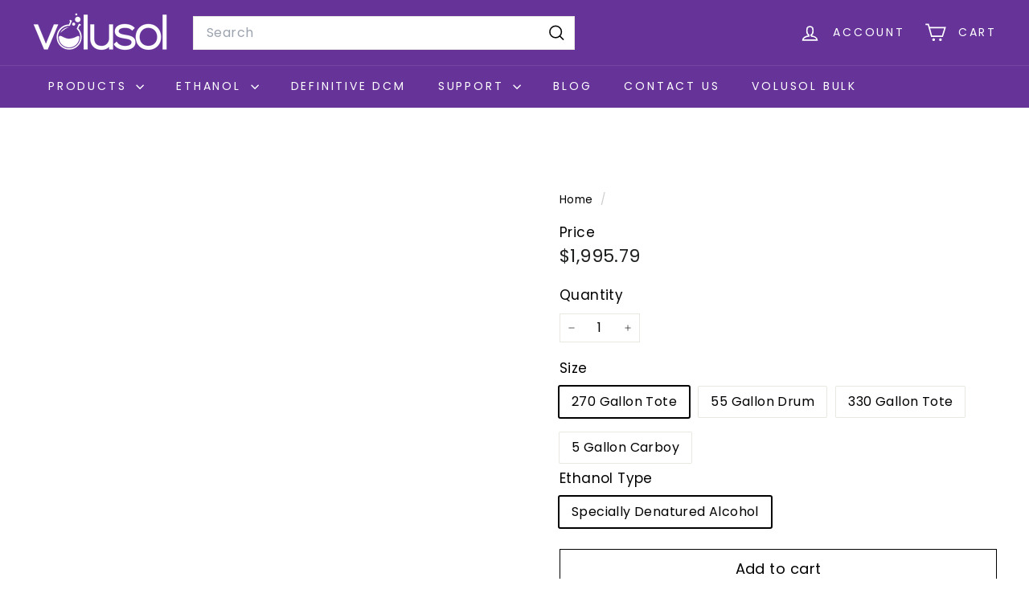

--- FILE ---
content_type: text/javascript
request_url: https://www.volusol.com/cdn/shop/t/12/assets/theme-editor-event-handler-mixin.js?v=114462069356338668731742405800
body_size: -362
content:
export const ThemeEditorEventHandlerMixin=Base=>class extends Base{connectedCallback(){Shopify.designMode&&(this.boundEventMap=this.createThemeEditorEventMap(),Object.entries(this.boundEventMap).forEach(([event,boundHandler])=>{(event.includes("section")?document:this).addEventListener(event,boundHandler)}),typeof this.onSectionLoad=="function"&&this.onSectionLoad())}disconnectedCallback(){Shopify.designMode&&(Object.entries(this.boundEventMap).forEach(([event,boundHandler])=>{event.includes("section")&&document.removeEventListener(event,boundHandler)}),typeof this.onSectionUnload=="function"&&this.onSectionUnload())}createThemeEditorEventMap(){return["shopify:section:select","shopify:section:deselect","shopify:section:reorder","shopify:block:select","shopify:block:deselect"].reduce((acc,eventName)=>{const methodName=this.convertEventToMethodName(eventName);return typeof this[methodName]=="function"&&(acc[eventName]=this.createEventBoundHandler(this[methodName])),acc},{})}convertEventToMethodName(eventName){const capitalize=str=>str.charAt(0).toUpperCase()+str.slice(1);return`on${eventName.split(":").slice(1).map(capitalize).join("")}`}createEventBoundHandler(handler){return event=>{event.detail&&event.detail.sectionId===this.sectionId&&handler.call(this,event)}}};
//# sourceMappingURL=/cdn/shop/t/12/assets/theme-editor-event-handler-mixin.js.map?v=114462069356338668731742405800
